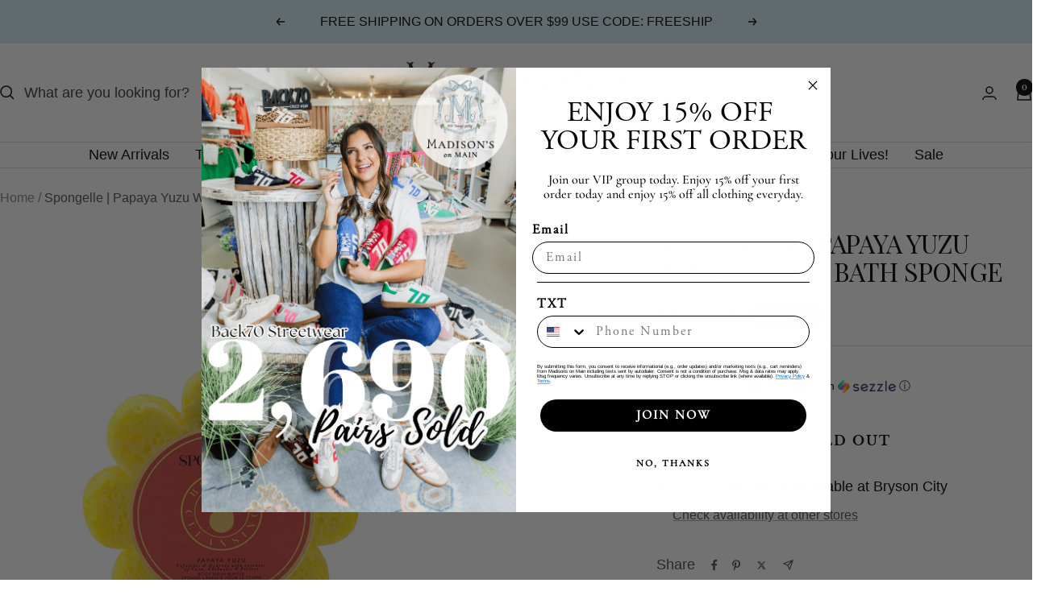

--- FILE ---
content_type: text/html; charset=UTF-8
request_url: https://api.commentsold.com/videeo/v1/sdk/shop_madisons_on_mainshvideeo?token=eyJjdHkiOiJKV1QiLCJhbGciOiJIUzI1NiIsInR5cCI6IkpXVCJ9.eyJpYXQiOjE3NjkyODExODEsImlkIjoiMmJiMDAwNDUtNTAyYi00ZmE5LThjNDktYTM4ZGIwMWQ2YTExIiwic2NwIjoidmlkZWVvIn0.M7Dw9xrbzjn7L11f-l8j2kscf_BcoAQF9grEM-OC-fk&locale=en-US&currency=USD
body_size: 2921
content:
<!DOCTYPE html>
<html>
<head lang="en-US">
    <meta charset="utf-8" />
    <meta name="viewport" content="width=device-width, initial-scale=1" />
    <title>Videeo</title>

            <link rel="preload" href="https://sdk.justsell.live/assets/viewer-1750263744498297cfee5.css" as="style" onload="this.onload=null;this.rel='stylesheet'">
    </head>


<body id='videeo-viewer-body' style='overflow: hidden; background-color: transparent'>
    
            <script src="https://sdk.justsell.live/assets/viewer.7dbe39e2.js" id='scriptFile' defer></script>
    
    <div class="container" style="max-width: unset;">
        <div class="col-xs-12">
            <div id="cs-videeo--mount"></div>
        </div>
    </div>

    <!--suppress JSUnresolvedVariable -->
    <script >
                document.getElementById('scriptFile').addEventListener('load', initVideeoViewer);
                function getI18nFromURL() {
            const searchParams = new URLSearchParams(window.location.search);
            const i18n = {
                locale: searchParams.get('locale'),
                currency: searchParams.get('currency'),
            }
            return Object.keys(i18n).length > 0 ? i18n : undefined;
        }
        function initVideeoViewer() {
            VideeoViewer.init({
                baseUrl: "https://api.commentsold.com/videeo/v1/sdk/shop_madisons_on_mainshvideeo",
                brandColor: "#95d4d1",
                customFont: {"title":"Playfair","url":"https:\/\/fonts.googleapis.com\/css2?family=Playfair:opsz,wght@5..1200,300;5..1200,400;5..1200,600\u0026display=swap"},
                soldKeyword: "Sold",
                displaySoldCommentOnProductView: "1",
                customization: {
                    enableReplays: true,
                    hideNowShowing: false,
                    useRoundedCorners: true,
                    theme: "light"
                },
                fontColor: "",
                isLotwStreamingEnabled: "1",
                loginUrl: "https:\/\/api.commentsold.com\/videeo\/v1\/sdk\/shop_madisons_on_mainshvideeo\/facebook-auth",
                mountPoint: "cs-videeo--mount",
                pusherConfig: {"channels":{"presence":"presence-LiveSale2-shop_madisons_on_mainshvideeo","private":"private-LiveSale2-shop_madisons_on_mainshvideeo","public-product-overlay":"new-product-overlay-shop_madisons_on_mainshvideeo","shopifySync":"private-ShopifyProductSync-shop_madisons_on_mainshvideeo"},"cluster":"mt1","key":"53a66097dc63e4d9ec44","authUrl":"https:\/\/api.commentsold.com\/videeo\/v1\/sdk\/shop_madisons_on_mainshvideeo\/pusher\/auth"},
                redirectUrl: "https://shop-madisons-on-main.myshopify.com/pages/live-shopping",
                shopId: "shop_madisons_on_mainshvideeo",
                streamId: "",
                token: "eyJjdHkiOiJKV1QiLCJhbGciOiJIUzI1NiIsInR5cCI6IkpXVCJ9.eyJpYXQiOjE3NjkyODExODEsImlkIjoiMmJiMDAwNDUtNTAyYi00ZmE5LThjNDktYTM4ZGIwMWQ2YTExIiwic2NwIjoidmlkZWVvIn0.M7Dw9xrbzjn7L11f-l8j2kscf_BcoAQF9grEM-OC-fk",
                user: null,
                i18n: getI18nFromURL(),
                isMiniplayerDisabled: false            });
        }
    </script>
</body>

</html>


--- FILE ---
content_type: text/javascript
request_url: https://shopmadisonsonmain.com/cdn/shop/t/28/assets/custom.js?v=167639537848865775061741313029
body_size: -677
content:
//# sourceMappingURL=/cdn/shop/t/28/assets/custom.js.map?v=167639537848865775061741313029


--- FILE ---
content_type: text/javascript; charset=utf-8
request_url: https://shopmadisonsonmain.com/products/spongelle-papaya-yuzu-wild-flower-bath-sponge.js
body_size: 719
content:
{"id":8112296853720,"title":"Spongelle | Papaya Yuzu Wild Flower Bath Sponge","handle":"spongelle-papaya-yuzu-wild-flower-bath-sponge","description":"\u003cp data-mce-fragment=\"1\"\u003eCreate a relaxing ambiance with uplifting top notes of tropical fruit and light florals. Bathe your skin in a symphony of freshness using a cloud-like sponge and bouncy body buffer to both cleanse and calm the spirits.\u003c\/p\u003e\n\u003cp data-mce-fragment=\"1\"\u003e\u003cstrong data-mce-fragment=\"1\"\u003eSmells Like\u003c\/strong\u003e\u003cbr data-mce-fragment=\"1\"\u003eA private hideaway scented with an exotic air of sweetness\u003c\/p\u003e\n\u003cp data-mce-fragment=\"1\"\u003e\u003cstrong data-mce-fragment=\"1\"\u003eFeels Like\u003c\/strong\u003e\u003cbr data-mce-fragment=\"1\"\u003eDecadent room-service and nothing on the agenda\u003c\/p\u003e\n\u003cp data-mce-fragment=\"1\"\u003e\u003cstrong data-mce-fragment=\"1\"\u003eFragrance Notes\u003c\/strong\u003e\u003cbr data-mce-fragment=\"1\"\u003eTop: Mélange Of Fruity Notes\u003cbr data-mce-fragment=\"1\"\u003eMiddle: Floral Notes Of Cyclamen And Bois De Rose\u003cbr data-mce-fragment=\"1\"\u003eBase: Sweet Sugary Caramel\u003c\/p\u003e","published_at":"2023-12-05T15:05:22-05:00","created_at":"2023-12-05T15:05:22-05:00","vendor":"Spongelle","type":"Bath \u0026 Body","tags":["Bath \u0026 Body","Spongelle | Papaya Yuzu Wild Flower Bath Sponge","vendor-Spongelle"],"price":1600,"price_min":1600,"price_max":1600,"available":false,"price_varies":false,"compare_at_price":null,"compare_at_price_min":0,"compare_at_price_max":0,"compare_at_price_varies":false,"variants":[{"id":44164349984984,"title":"Default Title","option1":"Default Title","option2":null,"option3":null,"sku":"AST-BCDLPY","requires_shipping":true,"taxable":true,"featured_image":null,"available":false,"name":"Spongelle | Papaya Yuzu Wild Flower Bath Sponge","public_title":null,"options":["Default Title"],"price":1600,"weight":0,"compare_at_price":null,"inventory_management":"shopify","barcode":"850780001380","quantity_rule":{"min":1,"max":null,"increment":1},"quantity_price_breaks":[],"requires_selling_plan":false,"selling_plan_allocations":[]}],"images":["\/\/cdn.shopify.com\/s\/files\/1\/0465\/4445\/3793\/files\/AST-BCDLPY_cd4e9e60-eca1-45b5-a1c9-f132232a5a92.webp?v=1701806724"],"featured_image":"\/\/cdn.shopify.com\/s\/files\/1\/0465\/4445\/3793\/files\/AST-BCDLPY_cd4e9e60-eca1-45b5-a1c9-f132232a5a92.webp?v=1701806724","options":[{"name":"Title","position":1,"values":["Default Title"]}],"url":"\/products\/spongelle-papaya-yuzu-wild-flower-bath-sponge","media":[{"alt":null,"id":32825011536088,"position":1,"preview_image":{"aspect_ratio":1.0,"height":1000,"width":1000,"src":"https:\/\/cdn.shopify.com\/s\/files\/1\/0465\/4445\/3793\/files\/AST-BCDLPY_cd4e9e60-eca1-45b5-a1c9-f132232a5a92.webp?v=1701806724"},"aspect_ratio":1.0,"height":1000,"media_type":"image","src":"https:\/\/cdn.shopify.com\/s\/files\/1\/0465\/4445\/3793\/files\/AST-BCDLPY_cd4e9e60-eca1-45b5-a1c9-f132232a5a92.webp?v=1701806724","width":1000}],"requires_selling_plan":false,"selling_plan_groups":[]}